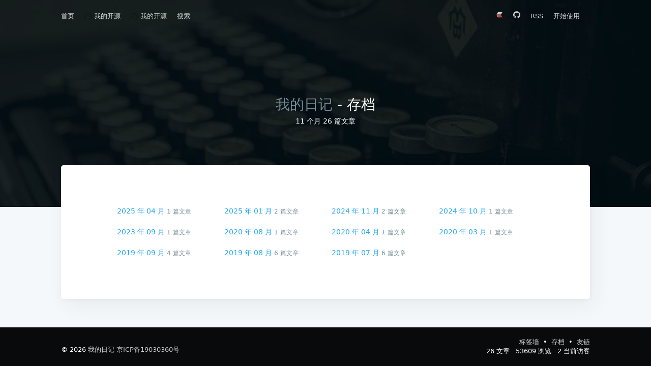

--- FILE ---
content_type: text/html; charset=utf-8
request_url: https://adongs.com/archives.html
body_size: 2974
content:
<!DOCTYPE html>
<html>
<head>
<meta charset="utf-8"/><meta http-equiv="X-UA-Compatible" content="IE=edge"><meta name="viewport" content="width=device-width, initial-scale=1.0, maximum-scale=1.0, user-scalable=0"/><meta name="theme-color" content="#3b3e43"><meta name="apple-mobile-web-app-capable" content="yes"><meta name="mobile-web-app-capable" content="yes"/><meta name="apple-mobile-web-app-status-bar-style" content="black"><meta name="format-detection" content="telephone=no"/><title>存档 - 我的日记</title><meta name="description" content=""/><meta property="og:description" content=""/>    <meta name="keywords" content=""/><link rel="dns-prefetch" href="https://adongs.com"/><link rel="dns-prefetch" href="https://cdn.jsdelivr.net"/><link rel="preconnect" href="https://adongs.com"><link rel="icon" type="image/png" href="https://avatars2.githubusercontent.com/u/17808661?v=4"/><link rel="apple-touch-icon" href="https://avatars2.githubusercontent.com/u/17808661?v=4"><link rel="shortcut icon" type="image/x-icon" href="https://avatars2.githubusercontent.com/u/17808661?v=4"><meta name="copyright" content="B3log"/><meta http-equiv="Window-target" content="_top"/><meta property="og:locale" content="zh_CN"/><meta property="og:title" content="存档 - 我的日记"/><meta property="og:site_name" content="我的日记"/><meta property="og:url"      content="https://adongs.com/archives.html?"/><meta property="og:image" content="https://avatars2.githubusercontent.com/u/17808661?v=4"/><link rel="search" type="application/opensearchdescription+xml" title="存档 - 我的日记" href="/opensearch.xml"><link href="https://adongs.com/rss.xml" title="RSS" type="application/rss+xml" rel="alternate"/><link rel="manifest" href="https://adongs.com/manifest.json">        <link rel="canonical" href="https://adongs.com/archives.html">    <link rel="stylesheet" href="https://adongs.com/skins/Casper/css/base.css?1744557612287"/>
    <script src="https://adongs.com/js/lib/vditor/dist/js/icons/ant.js?v=3.9.7" async="" id="vditorIconScript"></script></head>
<body class="fn__flex-column">
<div id="pjax" class="fn__flex-1">
    
    <header class="header header--other">
        <div class="wrapper header__title">
            <h1 class="header__h1 fn__flex-inline">
                <img src="https://avatars2.githubusercontent.com/u/17808661?v=4" alt="我的日记">
                <a href="https://adongs.com" rel="start" class="header__title">我的日记</a>
            </h1>
            <h2 class="header__h2">记录精彩的程序人生</h2>
        </div>
        <nav class="wrapper header__nav fn__clear">
            <a href="https://adongs.com" rel="start">
                    首页
            </a>

                <a class="fn__flex-inline" href="https://github.com/adongs" target="_self" rel="section">
                    <img src="/images/github-icon.png" alt="我的开源"> 我的开源
                </a>
                <a class="fn__flex-inline" href="/my-github-repos" target="_self" rel="section">
                    <img src="/images/github-icon.png" alt="我的开源"> 我的开源
                </a>

                <a href="https://adongs.com/search">
                    搜索
                </a>

            <div class="fn__right">
    <a href="https://ld246.com/member/adongs"
       title="https://ld246.com/member/adongs"
       class="user__site"
       target="_blank" rel="noopener nofollow">
        <svg viewBox="0 0 32 32" width="100%" height="100%">
            <path fill="#d23f31" style="fill: var(--color1, #d23f31)" d="M5.787 17.226h17.033l5.954 9.528c0.47 0.752 0.003 1.361-1.042 1.361h-15.141z"></path>
            <path d="M10.74 3.927h17.033c1.045 0 1.512 0.609 1.042 1.361l-5.954 9.528h-19.872l6.379-10.209c0.235-0.376 0.849-0.681 1.372-0.681z"></path>
            <path d="M2.953 17.226h2.839l6.804 10.889h-1.892c-0.523 0-1.137-0.305-1.372-0.681z"></path>
        </svg>
    </a>

        <a href="https://github.com/adongs"
           title="https://github.com/adongs"
           class="user__site"
           target="_blank" rel="noopener nofollow">
            <svg viewBox="0 0 32 32" width="100%" height="100%">
                <path d="M16 0.331c-8.836 0-16 7.163-16 16 0 7.069 4.585 13.067 10.942 15.182 0.8 0.148 1.094-0.347 1.094-0.77 0-0.381-0.015-1.642-0.022-2.979-4.452 0.968-5.391-1.888-5.391-1.888-0.728-1.849-1.776-2.341-1.776-2.341-1.452-0.993 0.11-0.973 0.11-0.973 1.606 0.113 2.452 1.649 2.452 1.649 1.427 2.446 3.743 1.739 4.656 1.33 0.143-1.034 0.558-1.74 1.016-2.14-3.554-0.404-7.29-1.777-7.29-7.907 0-1.747 0.625-3.174 1.649-4.295-0.166-0.403-0.714-2.030 0.155-4.234 0 0 1.344-0.43 4.401 1.64 1.276-0.355 2.645-0.532 4.005-0.539 1.359 0.006 2.729 0.184 4.008 0.539 3.054-2.070 4.395-1.64 4.395-1.64 0.871 2.204 0.323 3.831 0.157 4.234 1.026 1.12 1.647 2.548 1.647 4.295 0 6.145-3.743 7.498-7.306 7.895 0.574 0.497 1.085 1.47 1.085 2.963 0 2.141-0.019 3.864-0.019 4.391 0 0.426 0.288 0.925 1.099 0.768 6.354-2.118 10.933-8.113 10.933-15.18 0-8.837-7.164-16-16-16z"></path>
            </svg>
        </a>

                <a rel="alternate" href="https://adongs.com/rss.xml">
                    RSS
                </a>

                        <a rel="alternate" href="https://adongs.com/start">
                            开始使用
                        </a>
            </div>
        </nav>
    </header>
    <div class="wrapper other">
        <h2 class="other__title"><a href="https://adongs.com" class="ft__a">我的日记</a> - 存档</h2>
        <div class="other__meta">
        11 个月
        26 篇文章
        </div>
        <div class="other__content">
                <div class="other__item other__item--archive">
                    <a href="https://adongs.com/archives/2025/04">
                        2025 年 04 月
                    </a>
                    <span>
                        1
                        篇文章
                    </span>
                </div>
                <div class="other__item other__item--archive">
                    <a href="https://adongs.com/archives/2025/01">
                        2025 年 01 月
                    </a>
                    <span>
                        2
                        篇文章
                    </span>
                </div>
                <div class="other__item other__item--archive">
                    <a href="https://adongs.com/archives/2024/11">
                        2024 年 11 月
                    </a>
                    <span>
                        2
                        篇文章
                    </span>
                </div>
                <div class="other__item other__item--archive">
                    <a href="https://adongs.com/archives/2024/10">
                        2024 年 10 月
                    </a>
                    <span>
                        1
                        篇文章
                    </span>
                </div>
                <div class="other__item other__item--archive">
                    <a href="https://adongs.com/archives/2023/09">
                        2023 年 09 月
                    </a>
                    <span>
                        1
                        篇文章
                    </span>
                </div>
                <div class="other__item other__item--archive">
                    <a href="https://adongs.com/archives/2020/08">
                        2020 年 08 月
                    </a>
                    <span>
                        1
                        篇文章
                    </span>
                </div>
                <div class="other__item other__item--archive">
                    <a href="https://adongs.com/archives/2020/04">
                        2020 年 04 月
                    </a>
                    <span>
                        1
                        篇文章
                    </span>
                </div>
                <div class="other__item other__item--archive">
                    <a href="https://adongs.com/archives/2020/03">
                        2020 年 03 月
                    </a>
                    <span>
                        1
                        篇文章
                    </span>
                </div>
                <div class="other__item other__item--archive">
                    <a href="https://adongs.com/archives/2019/09">
                        2019 年 09 月
                    </a>
                    <span>
                        4
                        篇文章
                    </span>
                </div>
                <div class="other__item other__item--archive">
                    <a href="https://adongs.com/archives/2019/08">
                        2019 年 08 月
                    </a>
                    <span>
                        6
                        篇文章
                    </span>
                </div>
                <div class="other__item other__item--archive">
                    <a href="https://adongs.com/archives/2019/07">
                        2019 年 07 月
                    </a>
                    <span>
                        6
                        篇文章
                    </span>
                </div>
        </div>
    </div>
    
</div>
<footer class="footer">
    <div class="wrapper fn__clear">
        <div class="fn__left">
            <br>
            &copy; 2026
            <a href="https://adongs.com">我的日记</a>
            <a href="http://beian.miit.gov.cn">京ICP备19030360号</a>
        </div>
        <div class="fn__right">
            <a href="https://adongs.com/tags.html" rel="section">
            标签墙
            </a>
            &nbsp;•&nbsp;
            <a href="https://adongs.com/archives.html">
            存档
            </a>
            &nbsp;•&nbsp;
            <a rel="archive" href="https://adongs.com/links.html">
            友链
            </a>
            <br>
            26 文章 &nbsp;
            <span data-uvstaturl="https://adongs.com">12121</span> 浏览 &nbsp;
            2 当前访客
        </div>
    </div>
</footer>

<script>
  var Label = {
    speech: false,
    servePath: "https://adongs.com",
    staticServePath: "https://adongs.com",
    luteAvailable: false,
    hljsStyle: 'github',
    langLabel: "zh_CN",
    version: "4.4.0",
    staticSite: false,
    showCodeBlockLn: false,
  }
</script>
<script type="text/javascript"
        src="https://adongs.com/skins/Casper/js/common.min.js?1744557612287"
        charset="utf-8"></script>

</body>
</html>

<!-- Generated by Latke (https://github.com/88250/latke) in 14ms, 2026/01/18 05:56:18 -->